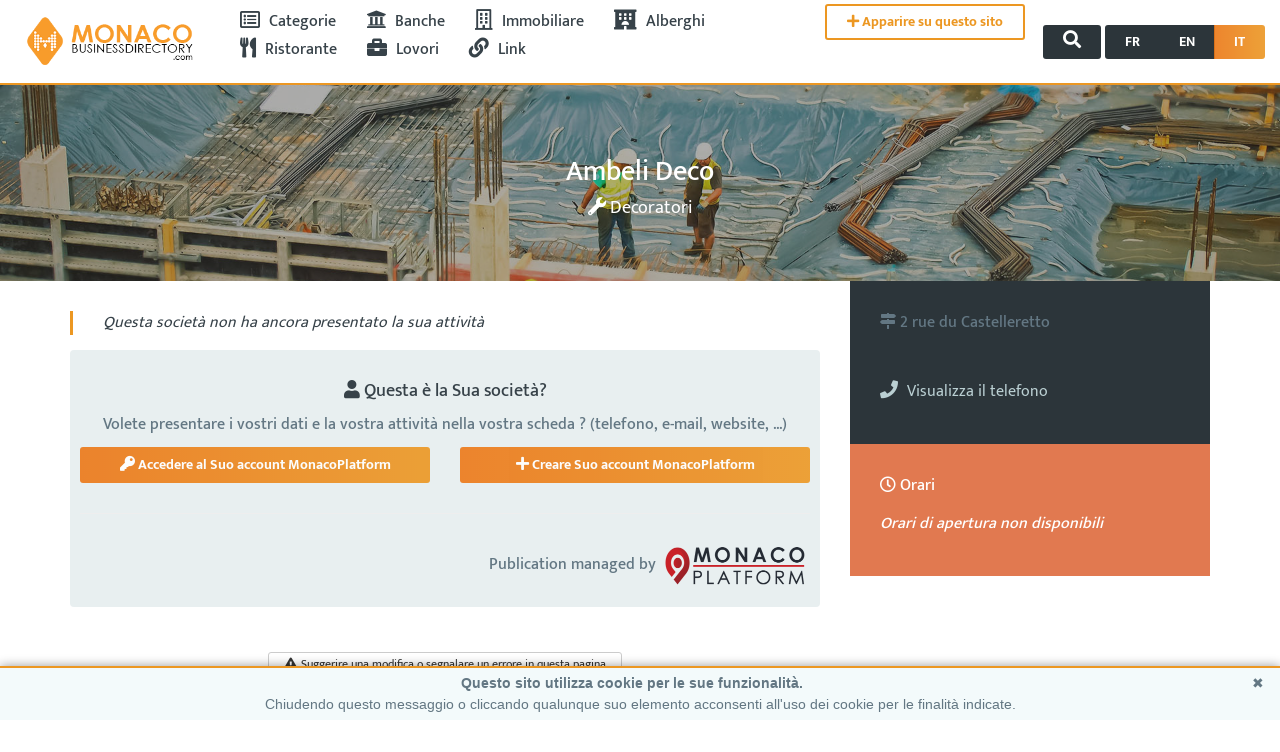

--- FILE ---
content_type: text/html; charset=UTF-8
request_url: https://www.monacobusinessdirectory.com/it/elenco/costruzione-lavori-pubblici/decoratori/ambeli-deco.html
body_size: 11892
content:
<!DOCTYPE html>
                <html lang="it">
        <head>
                            <meta charset="UTF-8">
                <meta http-equiv="X-UA-Compatible" content="IE=edge,chrome=1">
                <title>Ambeli Deco - Monaco Business Directory : Elenco di Monte-Carlo</title>
                <meta property="og:title" content="Ambeli&#x20;Deco&#x20;-&#x20;Monaco&#x20;Business&#x20;Directory&#x20;&#x3A;&#x20;Elenco&#x20;di&#x20;Monte-Carlo"/>

                <meta name="description" content="    Dettagli di contatto : Ambeli Deco - 2 rue du Castelleretto
">

                <meta name="viewport" content="width=device-width, initial-scale=1, maximum-scale=1, user-scalable=no">

                <link rel="preload" as="font" href="/build/fonts/mukta-v7-latin-regular.cf9881c6.woff2" type="font/woff2" crossorigin="anonymous">
                <link rel="preload" as="font" href="/build/fonts/mukta-v7-latin-regular.851287ce.woff" type="font/woff" crossorigin="anonymous">
                <link rel="preload" as="font" href="/build/fonts/mukta-v7-latin-500.7bc8e7ce.woff2" type="font/woff2" crossorigin="anonymous">
                <link rel="preload" as="font" href="/build/fonts/mukta-v7-latin-500.f2194dfb.woff" type="font/woff" crossorigin="anonymous">
                <link rel="preload" as="font" href="/build/fonts/mukta-v7-latin-700.68e97e76.woff2" type="font/woff2" crossorigin="anonymous">
                <link rel="preload" as="font" href="/build/fonts/mukta-v7-latin-700.e92cc4c4.woff" type="font/woff" crossorigin="anonymous">

                <link rel="preload" as="font" href="/build/fonts/merriweather-sans-v11-latin-regular.229d767b.woff2" type="font/woff2" crossorigin="anonymous">
                <link rel="preload" as="font" href="/build/fonts/merriweather-sans-v11-latin-regular.9884491c.woff" type="font/woff" crossorigin="anonymous">
                <link rel="preload" as="font" href="/build/fonts/merriweather-sans-v11-latin-700.d1794625.woff2" type="font/woff2" crossorigin="anonymous">
                <link rel="preload" as="font" href="/build/fonts/merriweather-sans-v11-latin-700.03ba423a.woff" type="font/woff" crossorigin="anonymous">

                <link rel="preload" as="font" href="/build/fonts/fa-regular-400.949a2b06.woff2" type="font/woff2" crossorigin="anonymous">
                <link rel="preload" as="font" href="/build/fonts/fa-regular-400.381af09a.woff" type="font/woff" crossorigin="anonymous">
                <link rel="preload" as="font" href="/build/fonts/fa-solid-900.14a08198.woff2" type="font/woff2" crossorigin="anonymous">
                <link rel="preload" as="font" href="/build/fonts/fa-solid-900.815694de.woff" type="font/woff" crossorigin="anonymous">
                <link rel="preload" as="font" href="/build/fonts/fa-brands-400.48461ea4.woff2" type="font/woff2" crossorigin="anonymous">
                <link rel="preload" as="font" href="/build/fonts/fa-brands-400.7b464e27.woff" type="font/woff" crossorigin="anonymous">

                <link rel="dns-prefetch" href="https://connect.facebook.net">
                <link rel="dns-prefetch" href="https://www.facebook.com">
                <link rel="dns-prefetch" href="https://pagead2.googlesyndication.com">
                <link rel="dns-prefetch" href="https://api.immotoolbox.com">
                <link rel="dns-prefetch" href="https://com.mc">
                <link href="/img/favicon.png" rel="icon" />

                <meta name="google-site-verification" content="9Dp7nQ34MiXTuRtxz-U-aX9Q_onDw-w3adoU6HgDa6o" />
                                    <link rel="canonical" href="https://www.monacobusinessdirectory.com/it/elenco/costruzione-lavori-pubblici/decoratori/ambeli-deco.html" />
                    <meta property="og:url" content="https://www.monacobusinessdirectory.com/it/elenco/costruzione-lavori-pubblici/decoratori/ambeli-deco.html"/>
                                <meta property="og:image" content="https://www.monacobusinessdirectory.com/img/logo-big.png" />
                <link rel="image_src" href="https://www.monacobusinessdirectory.com/img/logo-big.png" />

                <script type="text/javascript">
                    (function(c,l,a,r,i,t,y){
                        c[a]=c[a]||function(){(c[a].q=c[a].q||[]).push(arguments)};
                        t=l.createElement(r);t.async=1;t.src="https://www.clarity.ms/tag/"+i;
                        y=l.getElementsByTagName(r)[0];y.parentNode.insertBefore(t,y);
                    })(window, document, "clarity", "script", "ehb2tkj92u");
                </script>

                                    <script async src="https://www.googletagmanager.com/gtag/js?id=G-GP757MW5D2"></script>
                    <script>
                        window.dataLayer = window.dataLayer || [];
                        function gtag(){dataLayer.push(arguments);}
                        gtag('js', new Date());

                        gtag('config', 'G-GP757MW5D2');
                    </script>
                                    </head>
        <body>
                            <div id="an-main-wrapper">
                    <style>
                        .an-loader {
                            position: fixed;
                            top: 0;
                            left: 0;
                            width: 100%;
                            height: 100%;
                            display: flex;
                            align-items: center;
                            justify-content: center;
                            z-index: 999;
                            background: #fff; }

                        .spinner7 {
                            width: 90px;
                            height: 30px;
                            text-align: center; }

                        .spinner7 > div {
                            background-color: #ec9722;
                            height: 15px;
                            width: 15px;
                            margin-left: 3px;
                            border-radius: 50%;
                            display: inline-block;
                            -webkit-animation: stretchdelay 0.7s infinite ease-in-out;
                            animation: stretchdelay 0.7s infinite ease-in-out; }

                        .spinner7 .circ2 {
                            -webkit-animation-delay: -0.6s;
                            animation-delay: -0.6s; }

                        .spinner7 .circ3 {
                            -webkit-animation-delay: -0.5s;
                            animation-delay: -0.5s; }

                        .spinner7 .circ4 {
                            -webkit-animation-delay: -0.4s;
                            animation-delay: -0.4s; }

                        .spinner7 .circ5 {
                            -webkit-animation-delay: -0.3s;
                            animation-delay: -0.3s; }

                        @-webkit-keyframes stretchdelay {
                            0%, 40%, 100% {
                                -webkit-transform: translateY(-10px); }
                            20% {
                                -webkit-transform: translateY(-20px); } }

                        @keyframes stretchdelay {
                            0%, 40%, 100% {
                                transform: translateY(-10px);
                                -webkit-transform: translateY(-10px); }
                            20% {
                                transform: translateY(-20px);
                                -webkit-transform: translateY(-20px); } }
                    </style>
                    <div class="an-loader">
                        <div class="spinner7">
                            <div class="circ2"></div>
                            <div class="circ3"></div>
                            <div class="circ4"></div>
                            <div class="circ5"></div>
                        </div>
                    </div>
                                <style>
            header.an-header {
                position: fixed;
                top: 0;
                left: 0;
                right: 0;
                z-index: 99;
            }
        </style>
        <header class="an-header">
    <nav class="navbar navbar-default">
    <div class="container-fluid">
        <!-- Brand and toggle get grouped for better mobile display -->
        <div class="navbar-header">
            <button type="button" class="navbar-toggle collapsed" data-toggle="collapse" data-target="#bs-example-navbar-collapse-1" aria-expanded="false">
                <span class="sr-only">Navigazione</span>
                <i class="fa fa-fw fa-bars"></i>
            </button>
            <button type="button" class="visible-xs visible-sm navbar-toggle collapsed" data-toggle="modal" data-target="#searchmodal">
                <span class="sr-only">Ricercare</span>
                <i class="fa fa-fw fa-search"></i>
            </button>
            <a class="navbar-brand" href="/it/" aria-label="Home"><img src="https://com.mc/logos/monacobusinessdirectory.com_dark_300x125.png" alt=""></a>
        </div>

        <div class="collapse navbar-collapse" id="bs-example-navbar-collapse-1">
            <ul class="nav navbar-nav navbar-left">
                <li class="last">
                    <div class="btn-group">
                        <a href="/it/inscription/" class="btn an-btn an-btn-outline-default">
                            <i class="fas fa-plus"></i> Apparire su questo sito
                        </a>
                    </div>
                </li>
                <li>
                    <a href="/it/elenco/"><i class="far fa-list-alt"></i> Categorie</a>
                </li>


                                    
                                                                                                                                                                                                                                                                                                                                                
                <li>
                                        <a href="/it/elenco/banche-finanza/"><i class="fas fa-university"></i> Banche</a>
                </li>

                <li>
                                        <a href="/it/elenco/immobiliare/"><i class="far fa-building"></i> Immobiliare</a>
                </li>

                <li>
                                                            <a href="/it/elenco/alberghi/alberghi/"><i class="fas fa-hotel"></i> Alberghi</a>
                </li>

                <li>
                                                            <a href="/it/elenco/ristoranti/ristorante/"><i class="fas fa-utensils"></i> Ristorante</a>
                </li>

                <li>
                                                            <a href="/it/elenco/lavoro/agenzia-interinale/"><i class="fas fa-briefcase"></i> Lovori</a>
                </li>

                <li>
                    <a href="/it/link/"><i class="fas fa-link"></i> Link</a>
                </li>
            </ul>

            <ul class="nav navbar-nav navbar-right">
                <li>
                    <div class="btn-group">
                        <a href="#searchmodal" class="btn an-btn an-btn-black" data-toggle="modal" data-target="#searchmodal">
                            <i class="fa fa-search"></i>
                        </a>
                    </div>

                    <div class="btn-group">
                        <a href="/fr/annuaire/batiment-btp-architecture/agencement-decorateur/ambeli-deco.html" class="btn an-btn an-btn-black">FR</a>
                        <a href="/en/directory/construction-public-works/decorators/ambeli-deco.html" class="btn an-btn an-btn-black">EN</a>
                        <a href="/it/elenco/costruzione-lavori-pubblici/decoratori/ambeli-deco.html" class="btn an-btn an-btn-default">IT</a>
                    </div>
                </li>
            </ul>
        </div><!-- /.navbar-collapse -->
    </div><!-- /.container-fluid -->
</nav></header>    
            <style>
            header.title-banner {
                margin-top: 57px;
                position: relative;
                padding: 50px 0;
                background: #e8eff0;
                text-align: center;
                color: #000;
            }
            header.title-banner.has-photo {
                background: #333333;
                color: #eeeeee;
            }
            @media (min-width: 1031px) {
                header.title-banner {
                    margin-top: 85px;
                }
            }
            header.title-banner:after {
                content: " ";
                clear: both;
                display: block;
            }
            header.title-banner h1, header.title-banner h1 a {
                color: #374249;
            }
            header.title-banner.has-photo h1, header.title-banner.has-photo h1 a {
                color: #ffffff;
            }

            header.title-banner .photo-banner {
                position: absolute;
                z-index: 1;
                top: 0;
                left: 0;
                right: 0;
                bottom: 0;
                opacity: 0.6;
            }
            header.title-banner .container {
                position: relative;
                z-index: 2;
            }
        </style>
        <header class="title-banner has-photo">
                            <div class="photo-banner" style="background-image: url('/img/categories_id/13.jpg'); background-position: center; background-repeat: no-repeat;
                    background-size: cover;"></div>
                        <div class="container">
                    <h1>
        <a href="/it/elenco/costruzione-lavori-pubblici/decoratori/ambeli-deco.html">
                        Ambeli Deco
        </a><br />
        <small><a href="/it/elenco/costruzione-lavori-pubblici/decoratori/">
                                    <i class="fas fa-wrench"></i>
                                Decoratori
            </a></small>
    </h1>
            </div>
        </header>
        <div class="an-page-content">
            <style>
        .an-page-content>.container>.alert {
            border-top-left-radius: 0;
            border-top-right-radius: 0;
        }
    </style>
    <div class="container">
        <div class="row">
            <div class="col-md-4 col-md-push-8 sticky-top">
                <div class="an-sidebar">
                    <div class="widget-contact-details no-margin">
                                                <div class="contact-info arrow-top">
                                                            <address>
                                    <i class="fas fa-map-signs"></i> 2 rue du Castelleretto
                                </address>
                            
                            
                            <div class="listing-meta">
                                                                                                                                    <p>
                                                                            <span class="tel">
                                            <div class="collapse telcollapse4875 in">
                                                <a href="javascript:;" data-toggle="collapse" data-target=".telcollapse4875" data-event-action="view" data-event-category="Phone" data-event-label="4875"><i class="fa fa-fw fa-phone"></i> Visualizza il telefono</a>
                                            </div>
                                            <div class="collapse telcollapse4875">
                                                <a id="tel4875" class="ellipsis" href="tel:+377 93 30 16 13" title="&#x2B;377&#x20;93&#x20;30&#x20;16&#x20;13" data-event-action="call" data-event-category="Phone" data-event-label="4875"><i class="fa fa-fw fa-phone"></i> +377 93 30 16 13</a>
                                            </div>
                                        </span>
                                    
                                    
                                                                    </p>
                                                            </div>
                        </div>
                    </div> <!-- end widget-contact-details -->
                    <div class="widget-opening-hours no-margin">
    <h3><i class="far fa-clock"></i> Orari</h3>
        
        
            <p>
            <em>Orari di apertura non disponibili</em>
        </p>
    </div>
                    

                    <div class="hidden-sm hidden-xs">
                        <style>
    .sidebar-module img {
        max-width: 100%;
    }
</style>
<div class="sidebar-module row">
    <div class="col-xs-12 col-sm-6 col-md-12">

    </div>

</div>                    </div>
                </div> <!-- end an-sidebar -->
            </div> <!-- end col-md-3 -->
            <div class="col-md-8 col-md-pull-4">
                <div class="an-section-container">
                    
                    
                    
                                            <div style="position: sticky; top: 80px;z-index: 2;">
                                                        </div>
                    
                                                                        <p class="an-quote">
                                <em>Questa società non ha ancora presentato la sua attività</em>
                            </p>
                        
                                                        <div class="an-advertise">
                    <h3><i class="fa fa-user"></i> Questa è la Sua società?</h3>
        
        <p>
            Volete presentare i vostri dati e la vostra attività nella vostra scheda ? (telefono, e-mail, website, ...)
        </p>

        <div class="row">
            <div class="col-sm-6 pb10">
                <a href="https://app.monacoplatform.com/login?utm_source=monacobusinessdirectory.com&utm_medium=referral&utm_campaign=bloc_inscription" class="an-btn an-btn-default btn-block sameheight" style="white-space: normal" target="_blank">
                    <i class="fa fa-key"></i>
                    Accedere al Suo account MonacoPlatform                </a>
            </div>
            <div class="col-sm-6 pb10">
                <a href="https://app.monacoplatform.com/register?utm_source=monacobusinessdirectory.com&utm_medium=referral&utm_campaign=bloc_inscription&from=4875" class="an-btn an-btn-default btn-block sameheight" style="white-space: normal" target="_blank">
                    <i class="fa fa-plus"></i>
                    Creare Suo account MonacoPlatform                </a>
            </div>
        </div>

        <hr />

        <a href="https://app.monacoplatform.com?utm_source=monacobusinessdirectory.com&utm_medium=referral&utm_campaign=bloc_inscription" target="_blank" class="text-right">
            Publication managed by <img src="https://com.mc/logos/app.monacoplatform.com_dark_300x125.png" alt="MonacoPlatform" style="width: 150px;max-width: 100%;"/>
        </a>
    </div>                                                            </div>

                
                
                                                    
                                    <p class="text-center mt-4">
                        <a href="https://app.monacoplatform.com/external/company/update/4875/?utm_source=monacobusinessdirectory.com&utm_medium=referral&utm_campaign=page_societe" target="_blank" rel="nofollow"
                           onclick="window.open(this.href, 'contact4875', 'width=600, height=800'); return false;"
                           class="btn btn-default btn-sm">
                            <i class="fa fa-exclamation-triangle" aria-hidden="true"></i>
                            Suggerire una modifica o segnalare un errore in questa pagina
                        </a>
                    </p>
                            </div>

            <div class="clearfix"></div>
            <div class="col-xs-12 visible-sm visible-xs">
                <style>
    .sidebar-module img {
        max-width: 100%;
    }
</style>
<div class="sidebar-module row">
    <div class="col-xs-12 col-sm-6 col-md-12">

    </div>

</div>            </div>
        </div>
                                                    <div class="row">
                    <div class="col-xs-6 col-md-4">
                        <div class="an-advertise">
    <a href="http://www.lofrealestate.com" target="_blank"><img data-src="https://com.mc/b/images/lofrealestate.com-250x125.png" height="125" width=250" class="lazy" alt="Lopez de la Osa & Franco Real Estate"></a>

</div>
                        <div class="an-advertise">
    <a title='Job Monaco' target='_blank' href='https://www.jobmonaco.com'>
        <img alt='Job Monaco' class="lazy" data-src='https://com.mc/b/jobmonaco.com_250x125.png'>
    </a>
</div>
                    </div>
                    <div class="col-xs-12 col-sm-6 col-md-4">
                        <div class="an-advertise">
            <div style="height: 280px;">
            <!-- Biz-Dir adaptable -->
            <ins class="adsbygoogle"
                 style="display:block"
                 data-ad-client="ca-pub-3946586605751617"
                 data-ad-slot="3841012994"
                 data-ad-format="auto"></ins>
            <script>
                (adsbygoogle = window.adsbygoogle || []).push({});
            </script>
        </div>
    </div>                    </div>
                    <div class="col-xs-12 col-sm-6 col-md-4">
                        <div class="an-advertise">
    <div class="fb-page" data-href="https://www.facebook.com/principaute.monaco.monte.carlo/" data-tabs="timeline" data-width="" data-height="280" data-small-header="true" data-adapt-container-width="true" data-hide-cover="false" data-show-facepile="true"><blockquote cite="https://www.facebook.com/principaute.monaco.monte.carlo/" class="fb-xfbml-parse-ignore"><a href="https://www.facebook.com/principaute.monaco.monte.carlo/">Principauté de Monaco</a></blockquote></div>
</div>                    </div>
                </div>
                        </div>
    </div>

    
                                    <div class="band " style="">
                    <div class="container immoselection">
                        <h2 class="custom"><i class="fa fa-fw fa-city"></i> La nostra selezione immobiliare <br><span>a Monaco e dintorni</span></h2>
                        <div class="owl-carousel annonces-slider">
                                                                                                                            <div class="item">
                                    <a class="panel panel-custom" href="https://www.abkrealestatemonaco.com" target="_blank" title="A&#x20;VENDRE&#x20;STUDIO&#x20;USAGE&#x20;MIXTE" style="display: block;">
                                        <div class="panel-heading" style="padding: 0px;">
                                            <div class="panel-labels px-2">
                                                <span class="label label-info">Vente</span>
                                            </div>
                                            <div class="panel-background-top" style="height:140px; background-size: cover; background-image: url(https://clientapi.immotoolbox.com/media/cache/resolve/thumb/uploads/images/201/whatsapp-image-2025-10-24-at-16.25.55-1761316125.jpg);"></div>
                                        </div>

                                        <div class="panel-heading p-2 flex-grow-1" style="position: relative;z-index:2;">
                                            <h3 class="panel-title">
                                                A VENDRE STUDIO USAGE MIXTE
                                            </h3>
                                            <div class="text-center">
                                                <strong>1.090.000 € </strong>
                                            </div>
                                        </div>
                                        <div class="card-body p-2">
                                            <div class="card-logo"
                                                 style="background: no-repeat center url(https://clientapi.immotoolbox.com/media/cache/wide_logo_thumb/uploads/agences/201/913c670716825e150f2aeb996eea802733b85b86.png); background-size: contain; height: 50px;"
                                            >
                                            </div>
                                        </div>

                                        <div class="panel-footer" style="min-height: 40px; color:#637783;">
                                            <div class="pull-left">
                                                
                                                                                                    <span class="icon"><i class="fa fa-bath"></i> 1</span>
                                                
                                                                                                &nbsp;
                                            </div>
                                            <div class="pull-right">
                                                                                                    <span class="icon"><i class="fa fa-object-ungroup"></i> 21 m²</span>
                                                                                            </div>
                                        </div>
                                    </a>
                                </div>
                                                                                                                            <div class="item">
                                    <a class="panel panel-custom" href="https://www.fcfrealestate.com" target="_blank" title="La&#x20;Condamine&#x20;-&#x20;Villa&#x20;Lavagna" style="display: block;">
                                        <div class="panel-heading" style="padding: 0px;">
                                            <div class="panel-labels px-2">
                                                <span class="label label-info">Vente</span>
                                            </div>
                                            <div class="panel-background-top" style="height:140px; background-size: cover; background-image: url(https://clientapi.immotoolbox.com/media/cache/resolve/thumb/uploads/images/115/img-9539-1687525912.jpg);"></div>
                                        </div>

                                        <div class="panel-heading p-2 flex-grow-1" style="position: relative;z-index:2;">
                                            <h3 class="panel-title">
                                                LA CONDAMINE - VILLA LAVAGNA
                                            </h3>
                                            <div class="text-center">
                                                <strong>1.750.000 € </strong>
                                            </div>
                                        </div>
                                        <div class="card-body p-2">
                                            <div class="card-logo"
                                                 style="background: no-repeat center url(https://clientapi.immotoolbox.com/media/cache/wide_logo_thumb/uploads/agences/115/07c3aa5f0af7959fe93daae98300b8b01da6cb39.png); background-size: contain; height: 50px;"
                                            >
                                            </div>
                                        </div>

                                        <div class="panel-footer" style="min-height: 40px; color:#637783;">
                                            <div class="pull-left">
                                                
                                                
                                                                                                &nbsp;
                                            </div>
                                            <div class="pull-right">
                                                                                                    <span class="icon"><i class="fa fa-object-ungroup"></i> 52 m²</span>
                                                                                            </div>
                                        </div>
                                    </a>
                                </div>
                                                                                                                            <div class="item">
                                    <a class="panel panel-custom" href="https://www.abkrealestatemonaco.com" target="_blank" title="OTTIMA&#x20;REPUTAZIONE&#x20;PER&#x20;QUESTO&#x20;RISTORANTE" style="display: block;">
                                        <div class="panel-heading" style="padding: 0px;">
                                            <div class="panel-labels px-2">
                                                <span class="label label-info">Vente</span>
                                            </div>
                                            <div class="panel-background-top" style="height:140px; background-size: cover; background-image: url(https://clientapi.immotoolbox.com/media/cache/resolve/thumb/uploads/images/201/image-1663342424.jpg);"></div>
                                        </div>

                                        <div class="panel-heading p-2 flex-grow-1" style="position: relative;z-index:2;">
                                            <h3 class="panel-title">
                                                OTTIMA REPUTAZIONE PER QUESTO RISTORANTE
                                            </h3>
                                            <div class="text-center">
                                                <strong>1.250.000 € </strong>
                                            </div>
                                        </div>
                                        <div class="card-body p-2">
                                            <div class="card-logo"
                                                 style="background: no-repeat center url(https://clientapi.immotoolbox.com/media/cache/wide_logo_thumb/uploads/agences/201/913c670716825e150f2aeb996eea802733b85b86.png); background-size: contain; height: 50px;"
                                            >
                                            </div>
                                        </div>

                                        <div class="panel-footer" style="min-height: 40px; color:#637783;">
                                            <div class="pull-left">
                                                
                                                
                                                                                                &nbsp;
                                            </div>
                                            <div class="pull-right">
                                                                                                    <span class="icon"><i class="fa fa-object-ungroup"></i> 200 m²</span>
                                                                                            </div>
                                        </div>
                                    </a>
                                </div>
                                                                                                                            <div class="item">
                                    <a class="panel panel-custom" href="https://www.fcfrealestate.com" target="_blank" title="Les&#x20;Villas&#x20;del&#x20;Sole&#x20;-&#x20;Boulevard&#x20;d&#x27;Italie" style="display: block;">
                                        <div class="panel-heading" style="padding: 0px;">
                                            <div class="panel-labels px-2">
                                                <span class="label label-info">Vente</span>
                                            </div>
                                            <div class="panel-background-top" style="height:140px; background-size: cover; background-image: url(https://clientapi.immotoolbox.com/media/cache/resolve/thumb/uploads/images/115/3819-001-2-1737624851.jpg);"></div>
                                        </div>

                                        <div class="panel-heading p-2 flex-grow-1" style="position: relative;z-index:2;">
                                            <h3 class="panel-title">
                                                LES VILLAS DEL SOLE - BOULEVARD D&#039;ITALIE
                                            </h3>
                                            <div class="text-center">
                                                <strong>7.900.000 € </strong>
                                            </div>
                                        </div>
                                        <div class="card-body p-2">
                                            <div class="card-logo"
                                                 style="background: no-repeat center url(https://clientapi.immotoolbox.com/media/cache/wide_logo_thumb/uploads/agences/115/07c3aa5f0af7959fe93daae98300b8b01da6cb39.png); background-size: contain; height: 50px;"
                                            >
                                            </div>
                                        </div>

                                        <div class="panel-footer" style="min-height: 40px; color:#637783;">
                                            <div class="pull-left">
                                                
                                                
                                                                                                &nbsp;
                                            </div>
                                            <div class="pull-right">
                                                                                                    <span class="icon"><i class="fa fa-object-ungroup"></i> 212 m²</span>
                                                                                            </div>
                                        </div>
                                    </a>
                                </div>
                                                                                                                            <div class="item">
                                    <a class="panel panel-custom" href="https://www.abkrealestatemonaco.com" target="_blank" title="A&#x20;VENDRE&#x20;STUDIO&#x20;USAGE&#x20;MIXTE" style="display: block;">
                                        <div class="panel-heading" style="padding: 0px;">
                                            <div class="panel-labels px-2">
                                                <span class="label label-info">Vente</span>
                                            </div>
                                            <div class="panel-background-top" style="height:140px; background-size: cover; background-image: url(https://clientapi.immotoolbox.com/media/cache/resolve/thumb/uploads/images/201/piece-principale-2-1763735012.jpg);"></div>
                                        </div>

                                        <div class="panel-heading p-2 flex-grow-1" style="position: relative;z-index:2;">
                                            <h3 class="panel-title">
                                                A VENDRE STUDIO USAGE MIXTE
                                            </h3>
                                            <div class="text-center">
                                                <strong>1.090.000 € </strong>
                                            </div>
                                        </div>
                                        <div class="card-body p-2">
                                            <div class="card-logo"
                                                 style="background: no-repeat center url(https://clientapi.immotoolbox.com/media/cache/wide_logo_thumb/uploads/agences/201/913c670716825e150f2aeb996eea802733b85b86.png); background-size: contain; height: 50px;"
                                            >
                                            </div>
                                        </div>

                                        <div class="panel-footer" style="min-height: 40px; color:#637783;">
                                            <div class="pull-left">
                                                
                                                                                                    <span class="icon"><i class="fa fa-bath"></i> 1</span>
                                                
                                                                                                &nbsp;
                                            </div>
                                            <div class="pull-right">
                                                                                                    <span class="icon"><i class="fa fa-object-ungroup"></i> 21 m²</span>
                                                                                            </div>
                                        </div>
                                    </a>
                                </div>
                                                                                                                            <div class="item">
                                    <a class="panel panel-custom" href="https://www.fcfrealestate.com" target="_blank" title="Le&#x20;Calypso&#x20;-&#x20;Boulevard&#x20;d&#x27;Italie" style="display: block;">
                                        <div class="panel-heading" style="padding: 0px;">
                                            <div class="panel-labels px-2">
                                                <span class="label label-info">Vente</span>
                                            </div>
                                            <div class="panel-background-top" style="height:140px; background-size: cover; background-image: url(https://clientapi.immotoolbox.com/media/cache/resolve/thumb/uploads/images/115/sdc16808-2-1758093758.jpg);"></div>
                                        </div>

                                        <div class="panel-heading p-2 flex-grow-1" style="position: relative;z-index:2;">
                                            <h3 class="panel-title">
                                                LE CALYPSO - BOULEVARD D&#039;ITALIE
                                            </h3>
                                            <div class="text-center">
                                                <strong>4.150.000 € </strong>
                                            </div>
                                        </div>
                                        <div class="card-body p-2">
                                            <div class="card-logo"
                                                 style="background: no-repeat center url(https://clientapi.immotoolbox.com/media/cache/wide_logo_thumb/uploads/agences/115/07c3aa5f0af7959fe93daae98300b8b01da6cb39.png); background-size: contain; height: 50px;"
                                            >
                                            </div>
                                        </div>

                                        <div class="panel-footer" style="min-height: 40px; color:#637783;">
                                            <div class="pull-left">
                                                
                                                
                                                                                                &nbsp;
                                            </div>
                                            <div class="pull-right">
                                                                                                    <span class="icon"><i class="fa fa-object-ungroup"></i> 92 m²</span>
                                                                                            </div>
                                        </div>
                                    </a>
                                </div>
                                                                                                                            <div class="item">
                                    <a class="panel panel-custom" href="https://www.abkrealestatemonaco.com" target="_blank" title="CARR&#x00C9;&#x20;D&#x2019;OR&#x20;-&#x20;ATTIVIT&#x00C0;&#x20;COMMERCIALE&#x20;VENDITA" style="display: block;">
                                        <div class="panel-heading" style="padding: 0px;">
                                            <div class="panel-labels px-2">
                                                <span class="label label-info">Vente</span>
                                            </div>
                                            <div class="panel-background-top" style="height:140px; background-size: cover; background-image: url(https://clientapi.immotoolbox.com/media/cache/resolve/thumb/uploads/images/201/dinasty-1583145742.jpg);"></div>
                                        </div>

                                        <div class="panel-heading p-2 flex-grow-1" style="position: relative;z-index:2;">
                                            <h3 class="panel-title">
                                                CARRÉ D’OR - ATTIVITÀ COMMERCIALE VENDITA
                                            </h3>
                                            <div class="text-center">
                                                <strong>3.350.000 € </strong>
                                            </div>
                                        </div>
                                        <div class="card-body p-2">
                                            <div class="card-logo"
                                                 style="background: no-repeat center url(https://clientapi.immotoolbox.com/media/cache/wide_logo_thumb/uploads/agences/201/913c670716825e150f2aeb996eea802733b85b86.png); background-size: contain; height: 50px;"
                                            >
                                            </div>
                                        </div>

                                        <div class="panel-footer" style="min-height: 40px; color:#637783;">
                                            <div class="pull-left">
                                                
                                                
                                                                                                &nbsp;
                                            </div>
                                            <div class="pull-right">
                                                                                                    <span class="icon"><i class="fa fa-object-ungroup"></i> 20 m²</span>
                                                                                            </div>
                                        </div>
                                    </a>
                                </div>
                                                                                                                            <div class="item">
                                    <a class="panel panel-custom" href="https://www.fcfrealestate.com" target="_blank" title="Le&#x20;Seaside&#x20;Plaza&#x20;-&#x20;Avenue&#x20;des&#x20;Ligures" style="display: block;">
                                        <div class="panel-heading" style="padding: 0px;">
                                            <div class="panel-labels px-2">
                                                <span class="label label-info">Vente</span>
                                            </div>
                                            <div class="panel-background-top" style="height:140px; background-size: cover; background-image: url(https://clientapi.immotoolbox.com/media/cache/resolve/thumb/uploads/images/115/seaside-terrasses-ter-copie-2-1603708049.jpg);"></div>
                                        </div>

                                        <div class="panel-heading p-2 flex-grow-1" style="position: relative;z-index:2;">
                                            <h3 class="panel-title">
                                                LE SEASIDE PLAZA - AVENUE DES LIGURES
                                            </h3>
                                            <div class="text-center">
                                                <strong>10.250.000 € </strong>
                                            </div>
                                        </div>
                                        <div class="card-body p-2">
                                            <div class="card-logo"
                                                 style="background: no-repeat center url(https://clientapi.immotoolbox.com/media/cache/wide_logo_thumb/uploads/agences/115/07c3aa5f0af7959fe93daae98300b8b01da6cb39.png); background-size: contain; height: 50px;"
                                            >
                                            </div>
                                        </div>

                                        <div class="panel-footer" style="min-height: 40px; color:#637783;">
                                            <div class="pull-left">
                                                
                                                
                                                                                                    <span class="icon"><i class="fa fa-car"></i> 1</span>
                                                                                                &nbsp;
                                            </div>
                                            <div class="pull-right">
                                                                                                    <span class="icon"><i class="fa fa-object-ungroup"></i> 177 m²</span>
                                                                                            </div>
                                        </div>
                                    </a>
                                </div>
                                                                                                                            <div class="item">
                                    <a class="panel panel-custom" href="https://www.fcfrealestate.com" target="_blank" title="Le&#x20;&quot;ROCAZUR&quot;&#x20;-&#x20;Boulevard&#x20;d&#x27;Italie" style="display: block;">
                                        <div class="panel-heading" style="padding: 0px;">
                                            <div class="panel-labels px-2">
                                                <span class="label label-info">Vente</span>
                                            </div>
                                            <div class="panel-background-top" style="height:140px; background-size: cover; background-image: url(https://clientapi.immotoolbox.com/media/cache/resolve/thumb/uploads/images/115/1741264771801-1741267811.jpg);"></div>
                                        </div>

                                        <div class="panel-heading p-2 flex-grow-1" style="position: relative;z-index:2;">
                                            <h3 class="panel-title">
                                                LE &quot;ROCAZUR&quot; - BOULEVARD D&#039;ITALIE
                                            </h3>
                                            <div class="text-center">
                                                <strong>4.950.000 € </strong>
                                            </div>
                                        </div>
                                        <div class="card-body p-2">
                                            <div class="card-logo"
                                                 style="background: no-repeat center url(https://clientapi.immotoolbox.com/media/cache/wide_logo_thumb/uploads/agences/115/07c3aa5f0af7959fe93daae98300b8b01da6cb39.png); background-size: contain; height: 50px;"
                                            >
                                            </div>
                                        </div>

                                        <div class="panel-footer" style="min-height: 40px; color:#637783;">
                                            <div class="pull-left">
                                                
                                                
                                                                                                    <span class="icon"><i class="fa fa-car"></i> 1</span>
                                                                                                &nbsp;
                                            </div>
                                            <div class="pull-right">
                                                                                                    <span class="icon"><i class="fa fa-object-ungroup"></i> 103 m²</span>
                                                                                            </div>
                                        </div>
                                    </a>
                                </div>
                                                                                                                            <div class="item">
                                    <a class="panel panel-custom" href="https://www.fcfrealestate.com" target="_blank" title="CONTRATTO&#x20;di&#x20;NUDA&#x20;PROPRIETA&#x27;&#x20;-&#x20;LE&#x20;PARK&#x20;PALACE&#x20;-&#x20;Impasse&#x20;de&#x20;la&#x20;Fontaine" style="display: block;">
                                        <div class="panel-heading" style="padding: 0px;">
                                            <div class="panel-labels px-2">
                                                <span class="label label-info">Vente</span>
                                            </div>
                                            <div class="panel-background-top" style="height:140px; background-size: cover; background-image: url(https://clientapi.immotoolbox.com/media/cache/resolve/thumb/uploads/images/115/park-palace-bis-2-1744019960.jpg);"></div>
                                        </div>

                                        <div class="panel-heading p-2 flex-grow-1" style="position: relative;z-index:2;">
                                            <h3 class="panel-title">
                                                CONTRATTO DI NUDA PROPRIETA&#039; - LE PARK PALACE - IMPASSE DE LA FONTAINE
                                            </h3>
                                            <div class="text-center">
                                                <strong>2.700.000 € </strong>
                                            </div>
                                        </div>
                                        <div class="card-body p-2">
                                            <div class="card-logo"
                                                 style="background: no-repeat center url(https://clientapi.immotoolbox.com/media/cache/wide_logo_thumb/uploads/agences/115/07c3aa5f0af7959fe93daae98300b8b01da6cb39.png); background-size: contain; height: 50px;"
                                            >
                                            </div>
                                        </div>

                                        <div class="panel-footer" style="min-height: 40px; color:#637783;">
                                            <div class="pull-left">
                                                
                                                
                                                                                                &nbsp;
                                            </div>
                                            <div class="pull-right">
                                                                                                    <span class="icon"><i class="fa fa-object-ungroup"></i> 79 m²</span>
                                                                                            </div>
                                        </div>
                                    </a>
                                </div>
                                                                                                                            <div class="item">
                                    <a class="panel panel-custom" href="https://www.fcfrealestate.com" target="_blank" title="Le&#x20;Bermuda&#x20;-&#x20;Avenue&#x20;Hector&#x20;Otto" style="display: block;">
                                        <div class="panel-heading" style="padding: 0px;">
                                            <div class="panel-labels px-2">
                                                <span class="label label-info">Vente</span>
                                            </div>
                                            <div class="panel-background-top" style="height:140px; background-size: cover; background-image: url(https://clientapi.immotoolbox.com/media/cache/resolve/thumb/uploads/images/115/1000017459-1709312076.jpg);"></div>
                                        </div>

                                        <div class="panel-heading p-2 flex-grow-1" style="position: relative;z-index:2;">
                                            <h3 class="panel-title">
                                                LE BERMUDA - AVENUE HECTOR OTTO
                                            </h3>
                                            <div class="text-center">
                                                <strong>3.950.000 € </strong>
                                            </div>
                                        </div>
                                        <div class="card-body p-2">
                                            <div class="card-logo"
                                                 style="background: no-repeat center url(https://clientapi.immotoolbox.com/media/cache/wide_logo_thumb/uploads/agences/115/07c3aa5f0af7959fe93daae98300b8b01da6cb39.png); background-size: contain; height: 50px;"
                                            >
                                            </div>
                                        </div>

                                        <div class="panel-footer" style="min-height: 40px; color:#637783;">
                                            <div class="pull-left">
                                                
                                                
                                                                                                &nbsp;
                                            </div>
                                            <div class="pull-right">
                                                                                                    <span class="icon"><i class="fa fa-object-ungroup"></i> 96 m²</span>
                                                                                            </div>
                                        </div>
                                    </a>
                                </div>
                                                                                                                            <div class="item">
                                    <a class="panel panel-custom" href="https://www.fcfrealestate.com" target="_blank" title="Le&#x20;Patio&#x20;Palace&#x20;-&#x20;Avenue&#x20;Hector&#x20;Otto" style="display: block;">
                                        <div class="panel-heading" style="padding: 0px;">
                                            <div class="panel-labels px-2">
                                                <span class="label label-info">Vente</span>
                                            </div>
                                            <div class="panel-background-top" style="height:140px; background-size: cover; background-image: url(https://clientapi.immotoolbox.com/media/cache/resolve/thumb/uploads/images/115/patio-d.jpg);"></div>
                                        </div>

                                        <div class="panel-heading p-2 flex-grow-1" style="position: relative;z-index:2;">
                                            <h3 class="panel-title">
                                                LE PATIO PALACE - AVENUE HECTOR OTTO
                                            </h3>
                                            <div class="text-center">
                                                <strong>4.200.000 € </strong>
                                            </div>
                                        </div>
                                        <div class="card-body p-2">
                                            <div class="card-logo"
                                                 style="background: no-repeat center url(https://clientapi.immotoolbox.com/media/cache/wide_logo_thumb/uploads/agences/115/07c3aa5f0af7959fe93daae98300b8b01da6cb39.png); background-size: contain; height: 50px;"
                                            >
                                            </div>
                                        </div>

                                        <div class="panel-footer" style="min-height: 40px; color:#637783;">
                                            <div class="pull-left">
                                                                                                    <span class="icon"> <i class="fa fa-bed"></i> 2</span>
                                                
                                                
                                                                                                    <span class="icon"><i class="fa fa-car"></i> 1</span>
                                                                                                &nbsp;
                                            </div>
                                            <div class="pull-right">
                                                                                                    <span class="icon"><i class="fa fa-object-ungroup"></i> 109 m²</span>
                                                                                            </div>
                                        </div>
                                    </a>
                                </div>
                                                    </div>
                    </div>
                </div>
                        
            <footer class="main">
    <div class="imageback sameheight">
        <img src="/img/footer-background-grey-r-placeholder.jpg" data-src="/img/footer-background-grey-r.jpg" class="lazy" alt="Monaco Monte-Carlo">
    </div>
    <div class="sameheight container">
        <div class="footer_content">
            <p class="heart">
                <img data-src="https://com.mc/images/madewith.png" class="lazy" alt="Made with ">
                <a href="https://www.montecarlomultimedia.com?utm_source=monacobusinessdirectory.com&utm_medium=referral&utm_campaign=logobottom" target="_blank" rel="noopener"><img data-src="https://com.mc/logos/montecarlomultimedia.com_dual_300x125.png" alt="Monte-Carlo Multimedia" class="lazy" /></a></p>
                                        <div class="owl-carousel footer-slider ">
                                                                        <div class="item">
                                <a href="https://www.monte-carlo.mc/?utm_source=monacobusinessdirectory.com&utm_medium=referral&utm_campaign=logobottom" target="_blank" rel="noopener"><img data-src="https://app.monacoplatform.com/uploads/8s/8sKwloZhe8.png" alt="Informations&#x20;g&#x00E9;n&#x00E9;rales&#x20;sur&#x20;la&#x20;Principaut&#x00E9;&#x20;de&#x20;Monaco" class="grayscale grayscale-fade owl-lazy"/></a>
                            </div>
                                                                                                <div class="item">
                                <a href="https://www.emploi-monaco.com/?utm_source=monacobusinessdirectory.com&utm_medium=referral&utm_campaign=logobottom" target="_blank" rel="noopener"><img data-src="https://app.monacoplatform.com/uploads/il/ilU286JOaz.png" alt="Trouvez&#x20;ou&#x20;proposez&#x20;une&#x20;offre&#x20;d&#x27;emploi&#x20;&#x00E0;&#x20;Monaco" class="grayscale grayscale-fade owl-lazy"/></a>
                            </div>
                                                                                                <div class="item">
                                <a href="https://www.principocket.com/?utm_source=monacobusinessdirectory.com&utm_medium=referral&utm_campaign=logobottom" target="_blank" rel="noopener"><img data-src="https://app.monacoplatform.com/uploads/Z9/Z9aJL2Km12.png" alt="LE&#x20;site&#x20;des&#x20;&#x00E9;v&#x00E9;nements&#x20;de&#x20;la&#x20;Principaut&#x00E9;&#x20;de&#x20;Monaco&#x20;et&#x20;de&#x20;ses&#x20;environs" class="grayscale grayscale-fade owl-lazy"/></a>
                            </div>
                                                                                                <div class="item">
                                <a href="https://www.monacobusinessdirectory.com/?utm_source=monacobusinessdirectory.com&utm_medium=referral&utm_campaign=logobottom" target="_blank" rel="noopener"><img data-src="https://app.monacoplatform.com/uploads/jH/jHaINeYXrB.png" alt="L&#x27;annuaire&#x20;des&#x20;entreprises&#x20;et&#x20;associations&#x20;de&#x20;la&#x20;Principaut&#x00E9;&#x20;de&#x20;Monaco" class="grayscale grayscale-fade owl-lazy"/></a>
                            </div>
                                                                                                <div class="item">
                                <a href="https://www.monacograndprixticket.com/?utm_source=monacobusinessdirectory.com&utm_medium=referral&utm_campaign=logobottom" target="_blank" rel="noopener"><img data-src="https://app.monacoplatform.com/uploads/_E/_Ewb5YQtBO.png" alt="Achetez&#x20;vos&#x20;billets&#x20;en&#x20;tribunes&#x20;ou&#x20;sur&#x20;un&#x20;package&#x20;en&#x20;terrasse&#x20;VIP" class="grayscale grayscale-fade owl-lazy"/></a>
                            </div>
                                                                                                <div class="item">
                                <a href="https://www.monaco-hotel.com/?utm_source=monacobusinessdirectory.com&utm_medium=referral&utm_campaign=logobottom" target="_blank" rel="noopener"><img data-src="https://app.monacoplatform.com/uploads/HH/HHi-UxmnTV.png" alt="R&#x00E9;servez&#x20;un&#x20;h&#x00F4;tel&#x20;pour&#x20;votre&#x20;s&#x00E9;jour&#x20;en&#x20;Principaut&#x00E9;&#x20;ou&#x20;dans&#x20;ses&#x20;environs" class="grayscale grayscale-fade owl-lazy"/></a>
                            </div>
                                                                                                <div class="item">
                                <a href="https://www.newsmontecarlo.com/?utm_source=monacobusinessdirectory.com&utm_medium=referral&utm_campaign=logobottom" target="_blank" rel="noopener"><img data-src="https://app.monacoplatform.com/uploads/6U/6UHIOvNlMx.png" alt="Actualit&#x00E9;s&#x20;de&#x20;la&#x20;Principaut&#x00E9;" class="grayscale grayscale-fade owl-lazy"/></a>
                            </div>
                                                                                                <div class="item">
                                <a href="https://www.jobmonaco.com/?utm_source=monacobusinessdirectory.com&utm_medium=referral&utm_campaign=logobottom" target="_blank" rel="noopener"><img data-src="https://app.monacoplatform.com/uploads/xO/xOeITxooyT.png" alt="Trouvez&#x20;ou&#x20;proposez&#x20;une&#x20;offre&#x20;d&#x27;emploi&#x20;&#x00E0;&#x20;Monaco" class="grayscale grayscale-fade owl-lazy"/></a>
                            </div>
                                                                                                <div class="item">
                                <a href="https://www.monaco-privatebanking.com/?utm_source=monacobusinessdirectory.com&utm_medium=referral&utm_campaign=logobottom" target="_blank" rel="noopener"><img data-src="https://app.monacoplatform.com/uploads/HR/HRFREApzBv.png" alt="Toutes&#x20;les&#x20;informations&#x20;sur&#x20;la&#x20;finance&#x20;&#x00E0;&#x20;Monaco" class="grayscale grayscale-fade owl-lazy"/></a>
                            </div>
                                                                                                <div class="item">
                                <a href="https://www.restaurants-montecarlo.com/?utm_source=monacobusinessdirectory.com&utm_medium=referral&utm_campaign=logobottom" target="_blank" rel="noopener"><img data-src="https://app.monacoplatform.com/uploads/wP/wPrJwUIcga.png" alt="" class="grayscale grayscale-fade owl-lazy"/></a>
                            </div>
                                                            </div>
                    </div>
    </div>
    <div class="legal">
        <div class="container-fluid">
            ©2025 <a href="/it/">MonacoBusinessDirectory.com&reg;</a>
            |
            Powered by : <a href="https://app.monacoplatform.com?utm_source=monacobusinessdirectory.com&utm_medium=referral&utm_campaign=footer" target="_blank">MonacoPlatform</a>
            by <a href="https://www.montecarlomultimedia.com?utm_source=monacobusinessdirectory.com&utm_medium=referral&utm_campaign=footer" target="_blank">Monte-Carlo Multimedia</a>
            <div>
                <a href="https://com.mc/form/confidentialite.php?utm_source=monacobusinessdirectory.com&utm_medium=referral&utm_campaign=footer"
                   target="_blank" onclick="window.open(this.href, 'confidentialite', 'width=800, height=860'); return false;"
                   rel="nofollow">Informativa privacy</a>
                |
                <a href="https://com.mc/form/cgu.php?utm_source=monacobusinessdirectory.com&utm_medium=referral&utm_campaign=footer"
                   target="_blank" onclick="window.open(this.href, 'cgu', 'width=800, height=860'); return false;"
                   rel="nofollow">Condizioni Generali di Uso</a>
                |
                <a href="https://com.mc/form/avertissement.php"
                   target="_blank" onclick="window.open(this.href, 'avertissement', 'width=800, height=860'); return false;"
                   rel="nofollow">Avvertenze</a>
                |
                <a href="https://app.monacoplatform.com/en/external/report/?url=https%3A%2F%2Fwww.monacobusinessdirectory.com%2Fit%2Felenco%2Fcostruzione-lavori-pubblici%2Fdecoratori%2Fambeli-deco.html&utm_source=monacobusinessdirectory.com&utm_medium=referral&utm_campaign=footer"
                   target="_blank" onclick="window.open(this.href, 'report', 'width=800, height=860'); return false;"
                   rel="nofollow">Segnala un errore</a>
            </div>
        </div>
    </div>
</footer>
    
    <div class="modal fade" id="searchmodal" tabindex="-1" role="dialog" aria-labelledby="searchmodal">
        <div class="modal-dialog" role="document">
            <div class="modal-content">
                <div class="an-sidebar-search arrow-top sidebar-module">
    <style>
        .an-default-select-wrapper.dark-bg .selectize-control .selectize-input .item {
            overflow: hidden;
            text-overflow: ellipsis;
            white-space: nowrap;
            display: block;
            max-width: calc(100% - 35px);
        }
    </style>
    <form action="/it/elenco/ricerca" class="an-form">
        <div class="search-single">
            <label>Keywords&nbsp;:</label>
            <input type="text" name="q" class="an-form-control" placeholder="Keywords..." value="">
        </div>
        <div class="search-single">
            <label>Categoria&nbsp;:</label>
                                                                            <select name="categories[]" data-selection-title="Categorie selezionate" class="selectpicker form-control" data-title="Categories..." data-live-search="true" multiple data-container="body">

                                    <optgroup label="Immobiliare">
                        <option class="parent" value="1" >
                                                        Tutti in "Immobiliare" (3)
                        </option>
                                                    <option data-parent="1" value="142" >Agenzie immobiliari</option>
                                                    <option data-parent="1" value="143" >Varie</option>
                                                    <option data-parent="1" value="144" >Amministrazione immobili</option>
                                            </optgroup>
                                    <optgroup label="Banche">
                        <option class="parent" value="2" >
                                                        Tutti in "Banche" (6)
                        </option>
                                                    <option data-parent="2" value="139" >Attività finanziarie</option>
                                                    <option data-parent="2" value="140" >Banche</option>
                                                    <option data-parent="2" value="141" >Varie</option>
                                                    <option data-parent="2" value="167" >Contabilità - Gestione</option>
                                                    <option data-parent="2" value="217" >Family Office</option>
                                                    <option data-parent="2" value="218" >Investment Banking - Private Banking</option>
                                            </optgroup>
                                    <optgroup label="Vita&#x20;associativa">
                        <option class="parent" value="3" >
                                                        Tutti in "Vita associativa" (6)
                        </option>
                                                    <option data-parent="3" value="193" >Amichevole</option>
                                                    <option data-parent="3" value="194" >Associazioni culturali</option>
                                                    <option data-parent="3" value="195" >Associazioni umanitarie</option>
                                                    <option data-parent="3" value="196" >Associazioni professionali</option>
                                                    <option data-parent="3" value="197" >Varie</option>
                                                    <option data-parent="3" value="239" >Clubs - Associazioni Sportive</option>
                                            </optgroup>
                                    <optgroup label="Sporti">
                        <option class="parent" value="5" >
                                                        Tutti in "Sporti" (5)
                        </option>
                                                    <option data-parent="5" value="187" >Club e federazioni</option>
                                                    <option data-parent="5" value="188" >Pallestre - campi di sport</option>
                                                    <option data-parent="5" value="236" >Coaching - Training</option>
                                                    <option data-parent="5" value="237" >Negozio di sport</option>
                                                    <option data-parent="5" value="238" >Varie</option>
                                            </optgroup>
                                    <optgroup label="Salute">
                        <option class="parent" value="6" >
                                                        Tutti in "Salute" (10)
                        </option>
                                                    <option data-parent="6" value="155" >Dentisti</option>
                                                    <option data-parent="6" value="156" >Centri medicalizzati</option>
                                                    <option data-parent="6" value="157" >Infermieri, guardie pazienti</option>
                                                    <option data-parent="6" value="158" >Fisioterapisti</option>
                                                    <option data-parent="6" value="159" >Medici</option>
                                                    <option data-parent="6" value="160" >Ottici</option>
                                                    <option data-parent="6" value="161" >Farmacie</option>
                                                    <option data-parent="6" value="162" >Veterinari</option>
                                                    <option data-parent="6" value="200" >Ostéopathe Paramédicale</option>
                                                    <option data-parent="6" value="201" >Varie</option>
                                            </optgroup>
                                    <optgroup label="Bellezza&#x20;-&#x20;Benessere">
                        <option class="parent" value="7" >
                                                        Tutti in "Bellezza - Benessere" (6)
                        </option>
                                                    <option data-parent="7" value="110" >Istituti di bellezza</option>
                                                    <option data-parent="7" value="112" >Parrucchieri</option>
                                                    <option data-parent="7" value="205" >Spa</option>
                                                    <option data-parent="7" value="206" >Coaching - Training</option>
                                                    <option data-parent="7" value="207" >Palestra - Campo sportivo</option>
                                                    <option data-parent="7" value="208" >Varie</option>
                                            </optgroup>
                                    <optgroup label="Servizi&#x20;pubblici">
                        <option class="parent" value="8" >
                                                        Tutti in "Servizi pubblici" (6)
                        </option>
                                                    <option data-parent="8" value="109" >Chiese</option>
                                                    <option data-parent="8" value="154" >Numeri emergenza</option>
                                                    <option data-parent="8" value="183" >Amministrazioni</option>
                                                    <option data-parent="8" value="184" >Consolati e ambasciate</option>
                                                    <option data-parent="8" value="185" >Insegnamento</option>
                                                    <option data-parent="8" value="186" >Monopoli di stato</option>
                                            </optgroup>
                                    <optgroup label="Tempo&#x20;libero&#x20;-&#x20;Gite">
                        <option class="parent" value="9" >
                                                        Tutti in "Tempo libero - Gite" (8)
                        </option>
                                                    <option data-parent="9" value="146" >Librerie-Ludoteche</option>
                                                    <option data-parent="9" value="147" >Discoteche</option>
                                                    <option data-parent="9" value="148" >Musei/Giardini</option>
                                                    <option data-parent="9" value="149" >Musica e spettacoli</option>
                                                    <option data-parent="9" value="222" >Ristoranti</option>
                                                    <option data-parent="9" value="223" >Bar</option>
                                                    <option data-parent="9" value="224" >Caffè - Lounge</option>
                                                    <option data-parent="9" value="266" >Varie</option>
                                            </optgroup>
                                    <optgroup label="Congressi">
                        <option class="parent" value="10" >
                                                        Tutti in "Congressi" (5)
                        </option>
                                                    <option data-parent="10" value="135" >Agenzie di viaggi incoming</option>
                                                    <option data-parent="10" value="136" >Audiovisivo - spettacoli - saloni</option>
                                                    <option data-parent="10" value="137" >Eventi</option>
                                                    <option data-parent="10" value="138" >Saloni</option>
                                                    <option data-parent="10" value="214" >Varie</option>
                                            </optgroup>
                                    <optgroup label="Servizi">
                        <option class="parent" value="11" >
                                                        Tutti in "Servizi" (16)
                        </option>
                                                    <option data-parent="11" value="163" >Arredo</option>
                                                    <option data-parent="11" value="165" >Auto Moto</option>
                                                    <option data-parent="11" value="168" >Consulting</option>
                                                    <option data-parent="11" value="169" >Varie</option>
                                                    <option data-parent="11" value="172" >Import Export</option>
                                                    <option data-parent="11" value="173" >Informatica</option>
                                                    <option data-parent="11" value="177" >Pulizia</option>
                                                    <option data-parent="11" value="179" >Pubblicità - Media - Comunicazione - Editoria - stampa</option>
                                                    <option data-parent="11" value="180" >Sicurezza</option>
                                                    <option data-parent="11" value="181" >Traduttori</option>
                                                    <option data-parent="11" value="229" >Edizione - Stampa</option>
                                                    <option data-parent="11" value="230" >Agenzia di viaggi</option>
                                                    <option data-parent="11" value="231" >Giardiniere - Artista del paesaggio</option>
                                                    <option data-parent="11" value="232" >Fotografia - Produzione cinematografica</option>
                                                    <option data-parent="11" value="233" >Riparazione - Manutenzione</option>
                                                    <option data-parent="11" value="234" >Agenzia di accoglienza - Agenzia di eventi</option>
                                            </optgroup>
                                    <optgroup label="Marittimo">
                        <option class="parent" value="12" >
                                                        Tutti in "Marittimo" (4)
                        </option>
                                                    <option data-parent="12" value="150" >Broker Charter</option>
                                                    <option data-parent="12" value="151" >Prestatori</option>
                                                    <option data-parent="12" value="152" >Shipping</option>
                                                    <option data-parent="12" value="153" >Varie</option>
                                            </optgroup>
                                    <optgroup label="Costruzione&#x20;-&#x20;Lavori&#x20;pubblici">
                        <option class="parent" value="13" >
                                                        Tutti in "Costruzione - Lavori pubblici" (10)
                        </option>
                                                    <option data-parent="13" value="101" >Architetti</option>
                                                    <option data-parent="13" value="102" selected>Decoratori</option>
                                                    <option data-parent="13" value="103" >Elettricisti</option>
                                                    <option data-parent="13" value="104" >Imprenditori di lavori pubblici</option>
                                                    <option data-parent="13" value="105" >Imprese di costruzioni</option>
                                                    <option data-parent="13" value="106" >Giardinieri</option>
                                                    <option data-parent="13" value="107" >Pittori decoratori</option>
                                                    <option data-parent="13" value="108" >Idraulici</option>
                                                    <option data-parent="13" value="203" >Riparazione - Manutenzione</option>
                                                    <option data-parent="13" value="204" >Varie</option>
                                            </optgroup>
                                    <optgroup label="Industria">
                        <option class="parent" value="14" >
                                                        Tutti in "Industria" (4)
                        </option>
                                                    <option data-parent="14" value="145" >Industria</option>
                                                    <option data-parent="14" value="220" >Riparazione - Manutenzione</option>
                                                    <option data-parent="14" value="221" >Varie</option>
                                                    <option data-parent="14" value="268" >Parafarmacia - Salute - Cosmetica</option>
                                            </optgroup>
                                    <optgroup label="Shopping">
                        <option class="parent" value="15" >
                                                        Tutti in "Shopping" (24)
                        </option>
                                                    <option data-parent="15" value="111" >Prodotti di bellezza</option>
                                                    <option data-parent="15" value="113" >Agenzie di Viaggi</option>
                                                    <option data-parent="15" value="114" >Alimentazioni e bevande</option>
                                                    <option data-parent="15" value="115" >Arredamento</option>
                                                    <option data-parent="15" value="116" >Antiquariato - Art</option>
                                                    <option data-parent="15" value="118" >bigiotteria - gioiellerie</option>
                                                    <option data-parent="15" value="119" >Articoli sportivi</option>
                                                    <option data-parent="15" value="120" >Regali</option>
                                                    <option data-parent="15" value="122" >Elelettrodomestici - Audiovisivo</option>
                                                    <option data-parent="15" value="123" >Fiorista</option>
                                                    <option data-parent="15" value="124" >Gallerie d&#039;arte</option>
                                                    <option data-parent="15" value="125" >Intimo</option>
                                                    <option data-parent="15" value="126" >Negozi di arredamento</option>
                                                    <option data-parent="15" value="127" >Moda - Vestiti</option>
                                                    <option data-parent="15" value="128" >Moda per bambini</option>
                                                    <option data-parent="15" value="129" >Numismatica - Filatelica </option>
                                                    <option data-parent="15" value="130" >Fotografia</option>
                                                    <option data-parent="15" value="131" >Stampa-Libri</option>
                                                    <option data-parent="15" value="132" >Lavanderie</option>
                                                    <option data-parent="15" value="133" >Tabacco</option>
                                                    <option data-parent="15" value="209" >Supermercato</option>
                                                    <option data-parent="15" value="211" >Auto - Moto</option>
                                                    <option data-parent="15" value="212" >Materiale professionale</option>
                                                    <option data-parent="15" value="213" >Varie</option>
                                            </optgroup>
                                    <optgroup label="Alberghi">
                        <option class="parent" value="17" >
                                                        Tutti in "Alberghi" (2)
                        </option>
                                                    <option data-parent="17" value="264" >Alberghi</option>
                                                    <option data-parent="17" value="265" >Varie</option>
                                            </optgroup>
                                    <optgroup label="Ristoranti">
                        <option class="parent" value="18" >
                                                        Tutti in "Ristoranti" (5)
                        </option>
                                                    <option data-parent="18" value="225" >Bar</option>
                                                    <option data-parent="18" value="226" >Ristorante</option>
                                                    <option data-parent="18" value="227" >Nightclub</option>
                                                    <option data-parent="18" value="228" >Caffè - Lounge</option>
                                                    <option data-parent="18" value="267" >Varie</option>
                                            </optgroup>
                                    <optgroup label="Lavoro">
                        <option class="parent" value="19" >
                                                        Tutti in "Lavoro" (2)
                        </option>
                                                    <option data-parent="19" value="215" >Agenzia interinale</option>
                                                    <option data-parent="19" value="216" >Varie</option>
                                            </optgroup>
                                    <optgroup label="IT&#x20;&amp;&#x20;Computer&#x20;Services">
                        <option class="parent" value="21" >
                                                        Tutti in "IT & Computer Services" (7)
                        </option>
                                                    <option data-parent="21" value="240" >Apparecchio - Ufficio - Audivisivo - Informatica</option>
                                                    <option data-parent="21" value="241" >Servizi web e informatici</option>
                                                    <option data-parent="21" value="242" >Sviluppo software</option>
                                                    <option data-parent="21" value="243" >Startup - Sofware As a Service</option>
                                                    <option data-parent="21" value="244" >Fotografia - Produzione cinematografica</option>
                                                    <option data-parent="21" value="245" >Comunicazione e marketing digitale</option>
                                                    <option data-parent="21" value="246" >Varie</option>
                                            </optgroup>
                                    <optgroup label="Law&#x20;&amp;&#x20;Legal">
                        <option class="parent" value="22" >
                                                        Tutti in "Law & Legal" (4)
                        </option>
                                                    <option data-parent="22" value="166" >Avvocati, Legali e fiscali</option>
                                                    <option data-parent="22" value="248" >Consulente proprietà intellettuale</option>
                                                    <option data-parent="22" value="249" >Ufficiale giudiziario - Notaio - Esperto</option>
                                                    <option data-parent="22" value="250" >Varie</option>
                                            </optgroup>
                                    <optgroup label="Education&#x20;&amp;&#x20;Training">
                        <option class="parent" value="23" >
                                                        Tutti in "Education & Training" (4)
                        </option>
                                                    <option data-parent="23" value="251" >Scuole</option>
                                                    <option data-parent="23" value="252" >Autoscuole</option>
                                                    <option data-parent="23" value="253" >Formazione</option>
                                                    <option data-parent="23" value="254" >Varie</option>
                                            </optgroup>
                                    <optgroup label="Transportation&#x20;&amp;&#x20;Logistics">
                        <option class="parent" value="24" >
                                                        Tutti in "Transportation & Logistics" (7)
                        </option>
                                                    <option data-parent="24" value="175" >Auto noleggio</option>
                                                    <option data-parent="24" value="182" >Trasporti</option>
                                                    <option data-parent="24" value="255" >Importa Esporta</option>
                                                    <option data-parent="24" value="258" >Shipping</option>
                                                    <option data-parent="24" value="259" >Broker Charter</option>
                                                    <option data-parent="24" value="260" >Autista privato - Taxi</option>
                                                    <option data-parent="24" value="261" >Varie</option>
                                            </optgroup>
                                    <optgroup label="Insurance">
                        <option class="parent" value="25" >
                                                        Tutti in "Insurance" (2)
                        </option>
                                                    <option data-parent="25" value="164" >Assicurazioni</option>
                                                    <option data-parent="25" value="263" >Varie</option>
                                            </optgroup>
                            </select>
        </div>
                                                                                                                                                            
        <div class="search-submit">
            <button class="an-btn an-btn-default btn-lg" type="submit" aria-label="Ricercare"><i class="fa fa-search"></i> Ricercare</button>
        </div>

        <div class="clearfix"></div>
    </form>
</div> <!-- end sidebar-search -->            </div>
        </div>
    </div>
                </div> <!-- end main wrapper -->
                                        <link rel="stylesheet" href="/build/app.c75a8adf.css">
            
                                <style>
                    .cookiebanner a {
                        color: #fff !important;
                        background: #2c353a !important;
                        border-radius: 3px;
                        margin-left: 5px;
                        padding: 5px 20px;
                        font-weight: bold !important;
                        display: none !important;
                    }
                    .cookiebanner {
                        border-top: 2px solid #ec9722;
                        box-shadow: 0 0 10px rgba(0,0,0,0.4);
                    }
                </style>
                <script>
                    var cookiebanner_options = {
                        bg: "#F3FAFB",
                        fg: "#637783",
                        message: "\u003Cstrong\u003EQuesto\u0020sito\u0020utilizza\u0020cookie\u0020per\u0020le\u0020sue\u0020funzionalit\u00E0.\u003C\/strong\u003E\u003Cbr\u0020\/\u003EChiudendo\u0020questo\u0020messaggio\u0020o\u0020cliccando\u0020qualunque\u0020suo\u0020elemento\u0020acconsenti\u0020all\u0027uso\u0020dei\u0020cookie\u0020per\u0020le\u0020finalit\u00E0\u0020indicate.",
                        moreinfo: "/it/",
                        linkmsg: "Maggiori\u0020informazioni",
                        acceptOnFirstVisit: true,
                        expires: 60*60*24*30*12
                    };
                </script>
                <script>
                    var locale = "it";
                    var date_format = "DD/MM/YYYY";
                    var daysOfWeek = [
                        "Dom",
                        "Lun",
                        "Mar",
                        "Mer",
                        "Gio",
                        "Ven",
                        "Sab"
                    ];
                    var monthNames = [
                        "Gennaio",
                        "Febbraio",
                        "Marzo",
                        "Aprile",
                        "Maggio",
                        "Giugno",
                        "Luglio",
                        "Agosto",
                        "Settembre",
                        "Ottobre",
                        "Novembre",
                        "Dicembre"
                    ];
                </script>
                <script src="/build/app.2115aa64.js"></script>
                <div id="fb-root"></div>
            
    <script>
        var d = new Date();
        var n = d.getDay()-1;
        if (n<0) n=6;
        $(".widget-opening-hours .horaire").eq(n).addClass("today").removeClass("hidden-xs hidden-sm");
        $(".toggleViewHoraires").click(function () {
            $(".widget-opening-hours .horaire").not(".today").toggleClass("hidden-xs hidden-sm");
            return false;
        });
    </script>
        </body>
    </html>


--- FILE ---
content_type: text/html; charset=utf-8
request_url: https://www.google.com/recaptcha/api2/aframe
body_size: 269
content:
<!DOCTYPE HTML><html><head><meta http-equiv="content-type" content="text/html; charset=UTF-8"></head><body><script nonce="0SsVwjV2HDHIsL2QfxGMkg">/** Anti-fraud and anti-abuse applications only. See google.com/recaptcha */ try{var clients={'sodar':'https://pagead2.googlesyndication.com/pagead/sodar?'};window.addEventListener("message",function(a){try{if(a.source===window.parent){var b=JSON.parse(a.data);var c=clients[b['id']];if(c){var d=document.createElement('img');d.src=c+b['params']+'&rc='+(localStorage.getItem("rc::a")?sessionStorage.getItem("rc::b"):"");window.document.body.appendChild(d);sessionStorage.setItem("rc::e",parseInt(sessionStorage.getItem("rc::e")||0)+1);localStorage.setItem("rc::h",'1764812747955');}}}catch(b){}});window.parent.postMessage("_grecaptcha_ready", "*");}catch(b){}</script></body></html>